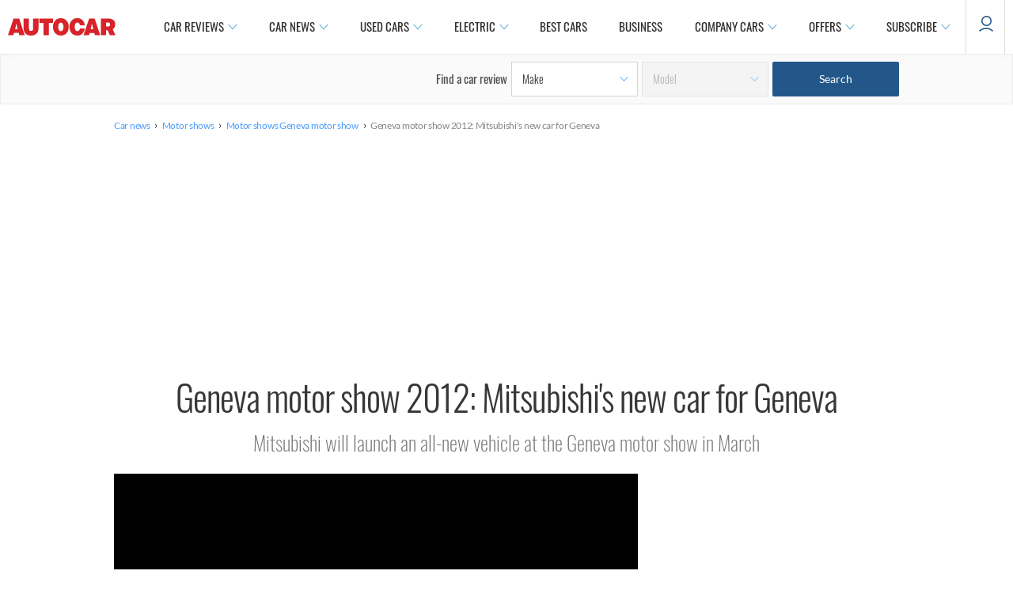

--- FILE ---
content_type: application/x-javascript
request_url: https://www.autocar.co.uk/sites/all/modules/custom/back_to_top/assets/scripts/script.js?t90228
body_size: 87
content:
/**
 * @file
 */

(function ($, Drupal) {
  Drupal.behaviors.back_to_top = {
    attach: function (context) {
      $('.back-to-top', context).on('click', function () {
        $("html, body").animate({ scrollTop: 0 }, "slow");
      });
    }
  };
}(jQuery, Drupal));
